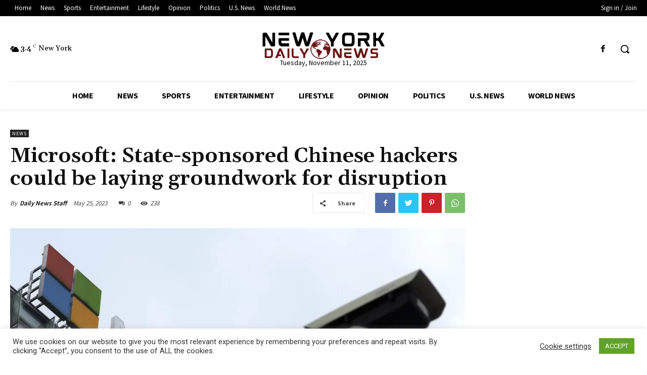

--- FILE ---
content_type: text/html; charset=utf-8
request_url: https://www.google.com/recaptcha/api2/aframe
body_size: 270
content:
<!DOCTYPE HTML><html><head><meta http-equiv="content-type" content="text/html; charset=UTF-8"></head><body><script nonce="AjybIZSpVABpGPrF1_VOZQ">/** Anti-fraud and anti-abuse applications only. See google.com/recaptcha */ try{var clients={'sodar':'https://pagead2.googlesyndication.com/pagead/sodar?'};window.addEventListener("message",function(a){try{if(a.source===window.parent){var b=JSON.parse(a.data);var c=clients[b['id']];if(c){var d=document.createElement('img');d.src=c+b['params']+'&rc='+(localStorage.getItem("rc::a")?sessionStorage.getItem("rc::b"):"");window.document.body.appendChild(d);sessionStorage.setItem("rc::e",parseInt(sessionStorage.getItem("rc::e")||0)+1);localStorage.setItem("rc::h",'1762830703255');}}}catch(b){}});window.parent.postMessage("_grecaptcha_ready", "*");}catch(b){}</script></body></html>